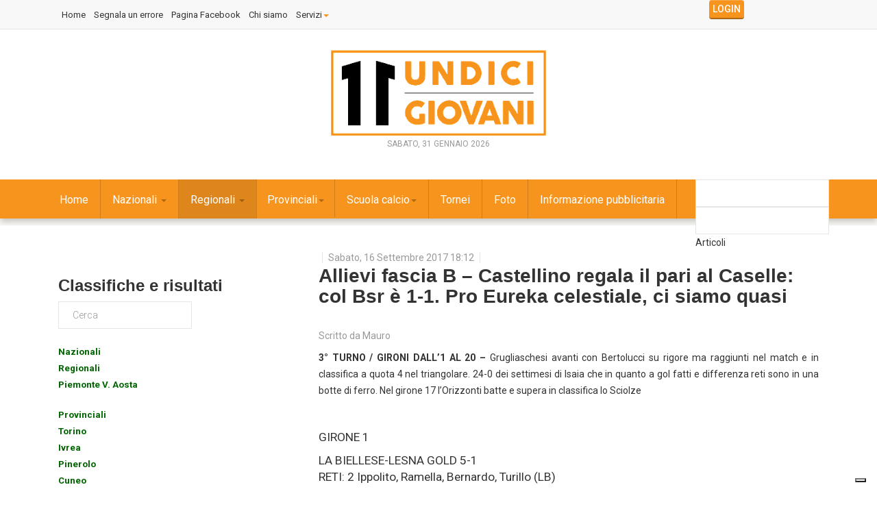

--- FILE ---
content_type: text/html; charset=utf-8
request_url: https://www.11giovani.it/index.php/regionali/allievi-fascia-b/allievi-fascia-b-castellino-regala-il-pari-al-caselle-col-bsr-e-1-1-pro-eureka-celestiale-ci-siamo-quasi
body_size: 17408
content:

<!DOCTYPE html>
<html prefix="og: http://ogp.me/ns#" lang="it-it" dir="ltr"
	  class='com_k2 view-item itemid-1971 j31 mm-hover'>

<head>
	<base href="https://www.11giovani.it/index.php/regionali/allievi-fascia-b/allievi-fascia-b-castellino-regala-il-pari-al-caselle-col-bsr-e-1-1-pro-eureka-celestiale-ci-siamo-quasi" />
	<meta http-equiv="content-type" content="text/html; charset=utf-8" />
	<meta name="keywords" content="allievi, allievi fB, allievi fascia B, giovanissimi, giovanissimi fB, giovanissimi fascia B, juniores, nazionali, regionali, provinciali" />
	<meta name="title" content="Allievi fascia B – Castellino regala il pari al Caselle: col Bsr è 1-1. Pro Eureka celestiale, ci siamo quasi" />
	<meta name="author" content="Mauro" />
	<meta property="og:url" content="https://www.11giovani.it/index.php/regionali/allievi-fascia-b/allievi-fascia-b-castellino-regala-il-pari-al-caselle-col-bsr-e-1-1-pro-eureka-celestiale-ci-siamo-quasi" />
	<meta property="og:title" content="Allievi fascia B – Castellino regala il pari al Caselle: col Bsr è 1-1. Pro Eureka celestiale, ci siamo quasi" />
	<meta property="og:type" content="article" />
	<meta property="og:description" content="3° TURNO / GIRONI DALL’1 AL 20 – Grugliaschesi avanti con Bertolucci su rigore ma raggiunti nel match e in classifica a quota 4 nel triangolare. 24-0..." />
	<meta name="description" content="3° TURNO / GIRONI DALL’1 AL 20 – Grugliaschesi avanti con Bertolucci su rigore ma raggiunti nel match e in classifica a quota 4 nel triangolare. 24-0..." />
	<meta name="generator" content="Joomla! - Open Source Content Management" />
	<title>Allievi fascia B – Castellino regala il pari al Caselle: col Bsr è 1-1. Pro Eureka celestiale, ci siamo quasi</title>
	<link href="/index.php/component/jcomments/feed/com_k2/8691" rel="alternate" type="application/rss+xml" title="Allievi fascia B – Castellino regala il pari al Caselle: col Bsr è 1-1. Pro Eureka celestiale, ci siamo quasi" />
	<link href="/templates/11giovani/favicon.ico" rel="shortcut icon" type="image/vnd.microsoft.icon" />
	<link href="/templates/11giovani/local/css/themes/orange/bootstrap.css" rel="stylesheet" type="text/css" />
	<link href="/index.php?option=com_ajax&plugin=arktypography&format=json" rel="stylesheet" type="text/css" />
	<link href="https://cdnjs.cloudflare.com/ajax/libs/magnific-popup.js/1.1.0/magnific-popup.min.css" rel="stylesheet" type="text/css" />
	<link href="https://cdnjs.cloudflare.com/ajax/libs/simple-line-icons/2.4.1/css/simple-line-icons.min.css" rel="stylesheet" type="text/css" />
	<link href="/templates/11giovani/css/k2.css" rel="stylesheet" type="text/css" />
	<link href="/components/com_jcomments/tpl/default/style.css?v=3002" rel="stylesheet" type="text/css" />
	<link href="/media/system/css/modal.css?b2cb19e8b6e2d20b0a48d8c45d12343d" rel="stylesheet" type="text/css" />
	<link href="/templates/system/css/system.css" rel="stylesheet" type="text/css" />
	<link href="/templates/11giovani/local/css/themes/orange/template.css" rel="stylesheet" type="text/css" />
	<link href="/templates/11giovani/local/css/themes/orange/megamenu.css" rel="stylesheet" type="text/css" />
	<link href="/templates/11giovani/local/css/themes/orange/off-canvas.css" rel="stylesheet" type="text/css" />
	<link href="/templates/11giovani/fonts/font-awesome/css/font-awesome.min.css" rel="stylesheet" type="text/css" />
	<link href="/templates/11giovani/fonts/icomoon/icomoon.css" rel="stylesheet" type="text/css" />
	<link href="https://fonts.googleapis.com/css?family=Roboto:400,300,500,700" rel="stylesheet" type="text/css" />
	<link href="/templates/11giovani/css/custom.css" rel="stylesheet" type="text/css" />
	<link href="https://www.11giovani.it/media/editors/arkeditor/css/squeezebox.css" rel="stylesheet" type="text/css" />
	<link href="/modules/mod_vertical_menu/cache/307/ee9c154a673ef031e205c4e3c4f8dbe0.css" rel="stylesheet" type="text/css" />
	<link href="https://www.11giovani.it/modules/mod_news_pro_gk5/interface/css/style.css" rel="stylesheet" type="text/css" />
	<link href="/modules/mod_vertical_menu/js/simplebar.css" rel="stylesheet" type="text/css" />
	<link href="/modules/mod_vertical_menu/cache/286/f69ad9fca39c0669711e053ca448fc43.css" rel="stylesheet" type="text/css" />
	<link href="/modules/mod_universal_ajaxlivesearch/cache/336/6b120c64acbcd8bbb56620fdcc88a797.css" rel="stylesheet" type="text/css" />
	<link href="/media/sourcecoast/css/sc_bootstrap.css" rel="stylesheet" type="text/css" />
	<link href="/media/sourcecoast/css/common.css" rel="stylesheet" type="text/css" />
	<link href="/templates/11giovani/html/mod_sclogin/themes/aboutsport.css" rel="stylesheet" type="text/css" />
	<link href="https://fonts.googleapis.com/css?family=Open+Sans:400,400i,600,600i,700,700i&subset=cyrillic,cyrillic-ext,latin-ext" rel="stylesheet" type="text/css" />
	<link href="/media/com_ingallery/slick/css/slick.css?v=1.99.5" rel="stylesheet" type="text/css" />
	<link href="/media/com_ingallery/css/frontend.css?v=1.99.5" rel="stylesheet" type="text/css" />
	<style type="text/css">

						/* K2 - Magnific Popup Overrides */
						.mfp-iframe-holder {padding:10px;}
						.mfp-iframe-holder .mfp-content {max-width:100%;width:100%;height:100%;}
						.mfp-iframe-scaler iframe {background:#fff;padding:10px;box-sizing:border-box;box-shadow:none;}
					
.noscript div#off-menu_307 dl.level1 dl{
	position: static;
}
.noscript div#off-menu_307 dl.level1 dd.parent{
	height: auto !important;
	display: block;
	visibility: visible;
}

.noscript div#off-menu_286 dl.level1 dl{
	position: static;
}
.noscript div#off-menu_286 dl.level1 dd.parent{
	height: auto !important;
	display: block;
	visibility: visible;
}

	</style>
	<script type="application/json" class="joomla-script-options new">{"csrf.token":"f83aa5b0ba93c312a89189f9a063c7f3","system.paths":{"root":"","base":""}}</script>
	<script src="/media/jui/js/jquery.min.js?b2cb19e8b6e2d20b0a48d8c45d12343d" type="text/javascript"></script>
	<script src="/media/jui/js/jquery-noconflict.js?b2cb19e8b6e2d20b0a48d8c45d12343d" type="text/javascript"></script>
	<script src="/media/jui/js/jquery-migrate.min.js?b2cb19e8b6e2d20b0a48d8c45d12343d" type="text/javascript"></script>
	<script src="https://cdnjs.cloudflare.com/ajax/libs/magnific-popup.js/1.1.0/jquery.magnific-popup.min.js" type="text/javascript"></script>
	<script src="/media/k2/assets/js/k2.frontend.js?v=2.8.0&amp;sitepath=/" type="text/javascript"></script>
	<script src="/media/system/js/mootools-core.js?b2cb19e8b6e2d20b0a48d8c45d12343d" type="text/javascript"></script>
	<script src="/media/system/js/core.js?b2cb19e8b6e2d20b0a48d8c45d12343d" type="text/javascript"></script>
	<script src="/components/com_jcomments/js/jcomments-v2.3.js?v=12" type="text/javascript"></script>
	<script src="/components/com_jcomments/libraries/joomlatune/ajax.js?v=4" type="text/javascript"></script>
	<script src="/media/system/js/mootools-more.js?b2cb19e8b6e2d20b0a48d8c45d12343d" type="text/javascript"></script>
	<script src="/media/system/js/modal.js?b2cb19e8b6e2d20b0a48d8c45d12343d" type="text/javascript"></script>
	<script src="/plugins/system/t3/base-bs3/bootstrap/js/bootstrap.js" type="text/javascript"></script>
	<script src="/plugins/system/t3/base-bs3/js/jquery.tap.min.js" type="text/javascript"></script>
	<script src="/plugins/system/t3/base-bs3/js/off-canvas.js" type="text/javascript"></script>
	<script src="/plugins/system/t3/base-bs3/js/script.js" type="text/javascript"></script>
	<script src="/plugins/system/t3/base-bs3/js/menu.js" type="text/javascript"></script>
	<script src="/templates/11giovani/js/script.js" type="text/javascript"></script>
	<script src="/plugins/system/t3/base-bs3/js/nav-collapse.js" type="text/javascript"></script>
	<script src="https://www.11giovani.it/media/editors/arkeditor/js/jquery.easing.min.js" type="text/javascript"></script>
	<script src="https://www.11giovani.it/media/editors/arkeditor/js/squeezebox.js" type="text/javascript"></script>
	<script src="https://cdnjs.cloudflare.com/ajax/libs/gsap/1.18.2/TweenMax.min.js" type="text/javascript"></script>
	<script src="/modules/mod_vertical_menu/js/perfect-scrollbar.js" type="text/javascript"></script>
	<script src="/modules/mod_vertical_menu/js/jquery.cookie.js" type="text/javascript"></script>
	<script src="/modules/mod_vertical_menu/js/mod_vertical_menu.js" type="text/javascript"></script>
	<script src="https://www.11giovani.it/modules/mod_news_pro_gk5/interface/scripts/engine.jquery.js" type="text/javascript"></script>
	<script src="/modules/mod_vertical_menu/js/simplebar.js" type="text/javascript"></script>
	<script src="https://www.11giovani.it/modules/mod_universal_ajaxlivesearch/engine/dojo.js" type="text/javascript"></script>
	<script src="https://ajax.googleapis.com/ajax/libs/dojo/1.6/dojo/dojo.xd.js" type="text/javascript"></script>
	<script src="/modules/mod_universal_ajaxlivesearch/cache/336/573e9426227a716eff8c0a73f2087a86.js" type="text/javascript"></script>
	<script src="/plugins/system/cleantalkantispam/js/ct-functions.js?1769839242" type="text/javascript"></script>
	<script type="text/javascript">

		jQuery(function($) {
			SqueezeBox.initialize({});
			initSqueezeBox();
			$(document).on('subform-row-add', initSqueezeBox);

			function initSqueezeBox(event, container)
			{
				SqueezeBox.assign($(container || document).find('a.modal').get(), {
					parse: 'rel'
				});
			}
		});

		window.jModalClose = function () {
			SqueezeBox.close();
		};

		// Add extra modal close functionality for tinyMCE-based editors
		document.onreadystatechange = function () {
			if (document.readyState == 'interactive' && typeof tinyMCE != 'undefined' && tinyMCE)
			{
				if (typeof window.jModalClose_no_tinyMCE === 'undefined')
				{
					window.jModalClose_no_tinyMCE = typeof(jModalClose) == 'function'  ?  jModalClose  :  false;

					jModalClose = function () {
						if (window.jModalClose_no_tinyMCE) window.jModalClose_no_tinyMCE.apply(this, arguments);
						tinyMCE.activeEditor.windowManager.close();
					};
				}

				if (typeof window.SqueezeBoxClose_no_tinyMCE === 'undefined')
				{
					if (typeof(SqueezeBox) == 'undefined')  SqueezeBox = {};
					window.SqueezeBoxClose_no_tinyMCE = typeof(SqueezeBox.close) == 'function'  ?  SqueezeBox.close  :  false;

					SqueezeBox.close = function () {
						if (window.SqueezeBoxClose_no_tinyMCE)  window.SqueezeBoxClose_no_tinyMCE.apply(this, arguments);
						tinyMCE.activeEditor.windowManager.close();
					};
				}
			}
		};
		(function()
				{
					if(typeof jQuery == 'undefined')
						return;
					
					jQuery(function($)
					{
						if($.fn.squeezeBox)
						{
							$( 'a.modal' ).squeezeBox({ parse: 'rel' });
				
							$( 'img.modal' ).each( function( i, el )
							{
								$(el).squeezeBox({
									handler: 'image',
									url: $( el ).attr( 'src' )
								});
							})
						}
						else if(typeof(SqueezeBox) !== 'undefined')
						{
							$( 'img.modal' ).each( function( i, el )
							{
								SqueezeBox.assign( el, 
								{
									handler: 'image',
									url: $( el ).attr( 'src' )
								});
							});
						}
						
						function jModalClose() 
						{
							if(typeof(SqueezeBox) == 'object')
								SqueezeBox.close();
							else
								ARK.squeezeBox.close();
						}
					
					});
				})();(function ($) {
    $(function () {
        var modName = "#Mod286";
        var menuId = "#off-menu_286";
        var modMenu = $(modName);
        var positionMenu=$(modName).position();
        var modOffset = $(modName).offset();
        var footerOffset = $("footer").offset();
        var modHeight = $(modName).height();
        var menuContainer=$(menuId+" .sm-levels").first();
         ps=new PerfectScrollbar($(menuId+" .sm-levels")[0]);
        $(menuId).on("openParentItem",function(){ 
        	ps.update(); 
        });
        var container=$(window);
        container.scroll(function () {
            var sTop = container.scrollTop();
            if (!modMenu.hasClass('menu-fixed')) {
                modOffset = $(modName).offset();
                footerOffset = $("footer").offset();
            }
            else
            {
               var positionMenu=menuContainer.position();
               var windowH = container.height();
               var maxH=windowH-positionMenu.top-40;//Barra di scorrimento 20x2
               menuContainer.css('max-height',maxH+'px');
              
            }
            if (sTop > modOffset.top - 40 && sTop < footerOffset.top - modHeight)
                modMenu.addClass("menu-fixed");
            else
            {
                modMenu.removeClass("menu-fixed");
                $(modName).css('max-height','');
            }
        });
    });
})(jQuery);if (typeof jfbcJQuery == "undefined") jfbcJQuery = jQuery;var ct_setcookie = 1;ctSetCookie("ct_checkjs", "2146071934", "0");
	</script>
	<script async='async' src='https://www.googletagservices.com/tag/js/gpt.js'></script>
<script>
  var googletag = googletag || {};
  googletag.cmd = googletag.cmd || [];
</script>

<script>
  googletag.cmd.push(function() {
   var mappingadunitname = googletag.sizeMapping().
         addSize([992, 0], [[970, 90], [728, 90], [300, 250],[300,600],[700,450], [1, 1]]). //desktop
     
         addSize([768, 0], [[300, 250], [728, 90], [1, 1]]). //tablet
     
         addSize([320, 0], [[320, 50], [320, 100],[220,90],[300, 100], [300, 250],[300, 600], [1, 1]]). //mobile
     
         addSize([0, 0], [[320, 50],[300,75], [1, 1]]). //other
     
         build();
    googletag.defineSlot('/102754317/11giovani/11G_ARTICLE_CONTENT', [970, 90], 'div-gpt-ad-1536071050514-0').defineSizeMapping(mappingadunitname).addService(googletag.pubads());
    googletag.pubads().enableSingleRequest();
    googletag.pubads().collapseEmptyDivs();
    googletag.enableServices();
  });
</script>
	<script>
document[(_el=document.addEventListener)?'addEventListener':'attachEvent'](_el?'DOMContentLoaded':'onreadystatechange',function(){
	if (!_el && document.readyState != 'complete') return;
	(window.jq183||jQuery)('.noscript').removeClass('noscript');
	window.sm307 = new VerticalSlideMenu({
		id: 307,
		visibility: ["1","1","1","1","0",["0","px"],["10000","px"]],
		parentHref: 0,
		theme: 'flat',
		result: 'Risultati di ricerca',
		noResult: 'Nessun risultato trovato',
		backItem: '',
		filterDelay: 500,
		filterMinChar: 3,
		navtype: 'slide',
		sidebar: 0,
		popup: 0,
		overlay: 0,
		sidebarUnder: 768,
		width: 300,
		menuIconCorner: 1,
		menuIconX: 0,
		menuIconY: 0,
		hidePopupUnder: 1750,
		siteBg: '#444444',
		effect: 1,
    dur: 400/1000,
		perspective: 0,
		inEase: 'Quad.easeOut'.split('.').reverse().join(''),
		inOrigin: '50% 50% 0',
		inX: 100,
		inUnitX: '%',
    logoUrl: '',
		inCSS: {
			y: 0,
			opacity: 100/100,
			rotationX: 0,
			rotationY: 0,
			rotationZ: 0,
			skewX: 0,
			skewY: 0,
			scaleX: 100/100,
			scaleY: 100/100
		},
		outEase: 'Quad.easeOut'.split('.').reverse().join(''),
		outOrigin: '50% 50% 0',
		outX: -100,
		outUnitX: '%',
		outCSS: {
			y: 0,
			opacity: 100/100,
			rotationX: 0,
			rotationY: 0,
			rotationZ: 0,
			skewX: 0,
			skewY: 0,
			scaleX: 100/100,
			scaleY: 100/100
		},
		anim: {
			perspective: 1000,
			inDur: 300/1000,
			inEase: 'Quad.easeOut'.split('.').reverse().join(''),
			inOrigin: '50% 50% 0',
			inX: -30,
			inUnitX: 'px',
			inCSS: {
				y: 0,
				opacity: 0/100,
				rotationX: 0,
				rotationY: 0,
				rotationZ: 0,
				skewX: 0,
				skewY: 0,
				scaleX: 100/100,
				scaleY: 100/100
			},
			outDur: 300/1000,
			outEase: 'Quad.easeOut'.split('.').reverse().join(''),
			outOrigin: '50% 50% 0',
			outX: 20,
			outUnitX: 'px',
			outCSS: {
				y: 0,
				opacity: 0/100,
				rotationX: 0,
				rotationY: 0,
				rotationZ: 0,
				skewX: 0,
				skewY: 0,
				scaleX: 100/100,
				scaleY: 100/100
			}
		},
		miAnim: 0,
		miDur: 500/1000,
		miShift: 40/1000,
		miEase: 'Quad.easeOut'.split('.').reverse().join(''),
		miX: 40,
		miUnitX: '%',
		miCSS: {
			transformPerspective: 600,
			transformOrigin: '50% 50% 0',
			y: 0,
			opacity: 0/100,
			rotationX: 0,
			rotationY: 0,
			rotationZ: 0,
			skewX: 0,
			skewY: 0,
			scaleX: 100/100,
			scaleY: 100/100
		},
		iconAnim: 0 && 0,
		bgX: 0,
		dropwidth: 250,
		dropspace: 0,
		dropFullHeight: 0,
		dropEvent: 'mouseenter',
		opened: 1,
		autoOpen: 0,
		autoOpenAnim: 1,
		hideBurger: 1
	});
});
</script>
	<script>
document[(_el=document.addEventListener)?'addEventListener':'attachEvent'](_el?'DOMContentLoaded':'onreadystatechange',function(){
	if (!_el && document.readyState != 'complete') return;
	var $ = window.jq183||jQuery, sm = sm307;
	$("#Mod307 .module-title").text("Informazioni");
});
</script>
	<script type="text/javascript">
var _iub = _iub || [];
_iub.csConfiguration = {"askConsentAtCookiePolicyUpdate":true,"emailMarketing":{"theme":"dark"},"enableTcf":true,"floatingPreferencesButtonDisplay":"bottom-right","googleAdditionalConsentMode":true,"perPurposeConsent":true,"siteId":1425707,"storage":{"useSiteId":true},"tcfPurposes":{"2":"consent_only","7":"consent_only","8":"consent_only","9":"consent_only","10":"consent_only","11":"consent_only"},"whitelabel":false,"cookiePolicyId":30547538,"lang":"it","banner":{"acceptButtonDisplay":true,"closeButtonRejects":true,"customizeButtonDisplay":true,"explicitWithdrawal":true,"listPurposes":true,"position":"float-top-center","showTitle":false}};
</script>
<script type="text/javascript" src="//cs.iubenda.com/sync/1425707.js"></script>
<script type="text/javascript" src="//cdn.iubenda.com/cs/tcf/stub-v2.js"></script>
<script type="text/javascript" src="//cdn.iubenda.com/cs/tcf/safe-tcf-v2.js"></script>
<script type="text/javascript" src="//cdn.iubenda.com/cs/iubenda_cs.js" charset="UTF-8" async></script>
	<script async src="https://www.googletagmanager.com/gtag/js?id=G-3SNLWZ35E8"></script>
<script>
  window.dataLayer = window.dataLayer || [];
  function gtag(){dataLayer.push(arguments);}
  gtag('js', new Date());

  gtag('config', 'G-3SNLWZ35E8');
</script>
	<script async='async' src='https://www.googletagservices.com/tag/js/gpt.js'></script>
<script>
  var googletag = googletag || {};
  googletag.cmd = googletag.cmd || [];
</script>

<script>
  googletag.cmd.push(function() {
    googletag.defineSlot('/102754317/11giovani/11g_article_leftbox_250x250', [[250, 250], [300, 250]], 'div-gpt-ad-1542236047990-0').addService(googletag.pubads());
    googletag.pubads().enableSingleRequest();
    googletag.enableServices();
  });
</script>
	<script>
document[(_el=document.addEventListener)?'addEventListener':'attachEvent'](_el?'DOMContentLoaded':'onreadystatechange',function(){
	if (!_el && document.readyState != 'complete') return;
	(window.jq183||jQuery)('.noscript').removeClass('noscript');
	window.sm286 = new VerticalSlideMenu({
		id: 286,
		visibility: ["1","1","1","1","0",["0","px"],["10000","px"]],
		parentHref: 0,
		theme: 'gac',
		result: 'Risultati di ricerca',
		noResult: 'Nessun risultato trovato',
		backItem: '',
		filterDelay: 500,
		filterMinChar: 3,
		navtype: 'accordion',
		sidebar: 0,
		popup: 0,
		overlay: 0,
		sidebarUnder: 768,
		width: 300,
		menuIconCorner: 1,
		menuIconX: 0,
		menuIconY: 0,
		hidePopupUnder: 1750,
		siteBg: '#444444',
		effect: 7,
    dur: 400/1000,
		perspective: 0,
		inEase: 'Quad.easeOut'.split('.').reverse().join(''),
		inOrigin: '50% 50% 0',
		inX: 100,
		inUnitX: '%',
    logoUrl: '',
		inCSS: {
			y: 0,
			opacity: 100/100,
			rotationX: 0,
			rotationY: 0,
			rotationZ: 0,
			skewX: 0,
			skewY: 0,
			scaleX: 100/100,
			scaleY: 100/100
		},
		outEase: 'Quad.easeOut'.split('.').reverse().join(''),
		outOrigin: '50% 50% 0',
		outX: -100,
		outUnitX: '%',
		outCSS: {
			y: 0,
			opacity: 100/100,
			rotationX: 0,
			rotationY: 0,
			rotationZ: 0,
			skewX: 0,
			skewY: 0,
			scaleX: 100/100,
			scaleY: 100/100
		},
		anim: {
			perspective: 1000,
			inDur: 300/1000,
			inEase: 'Quad.easeOut'.split('.').reverse().join(''),
			inOrigin: '50% 50% 0',
			inX: -30,
			inUnitX: 'px',
			inCSS: {
				y: 0,
				opacity: 0/100,
				rotationX: 0,
				rotationY: 0,
				rotationZ: 0,
				skewX: 0,
				skewY: 0,
				scaleX: 100/100,
				scaleY: 100/100
			},
			outDur: 300/1000,
			outEase: 'Quad.easeOut'.split('.').reverse().join(''),
			outOrigin: '50% 50% 0',
			outX: 20,
			outUnitX: 'px',
			outCSS: {
				y: 0,
				opacity: 0/100,
				rotationX: 0,
				rotationY: 0,
				rotationZ: 0,
				skewX: 0,
				skewY: 0,
				scaleX: 100/100,
				scaleY: 100/100
			}
		},
		miAnim: 0,
		miDur: 500/1000,
		miShift: 40/1000,
		miEase: 'Quad.easeOut'.split('.').reverse().join(''),
		miX: 40,
		miUnitX: '%',
		miCSS: {
			transformPerspective: 600,
			transformOrigin: '50% 50% 0',
			y: 0,
			opacity: 0/100,
			rotationX: 0,
			rotationY: 0,
			rotationZ: 0,
			skewX: 0,
			skewY: 0,
			scaleX: 100/100,
			scaleY: 100/100
		},
		iconAnim: 0 && 0,
		bgX: 0,
		dropwidth: 250,
		dropspace: 0,
		dropFullHeight: 0,
		dropEvent: 'mouseenter',
		opened: 1,
		autoOpen: 0,
		autoOpenAnim: 1,
		hideBurger: 0
	});
});
</script>
	<script>
document[(_el=document.addEventListener)?'addEventListener':'attachEvent'](_el?'DOMContentLoaded':'onreadystatechange',function(){
	if (!_el && document.readyState != 'complete') return;
	var $ = window.jq183||jQuery, sm = sm286;
	$(".openmenu").click(function(e) {
 e.stopPropagation();
 e.preventDefault();
 if(sm.popup) {
  sm.openPopup();
 } else {
  sm.openMenu();
 }
});
});
</script>
	<script type="text/javascript">
dojo.addOnLoad(function(){
    document.search = new AJAXSearchflat({
      id : '336',
      node : dojo.byId('offlajn-ajax-search336'),
      searchForm : dojo.byId('search-form336'),
      textBox : dojo.byId('search-area336'),
      suggestBox : dojo.byId('suggestion-area336'),
      searchButton : dojo.byId('ajax-search-button336'),
      closeButton : dojo.byId('search-area-close336'),
      searchCategories : dojo.byId('search-categories336'),
      productsPerPlugin : 3,
      dynamicResult : '0',
      searchRsWidth : 250,
      searchImageWidth : '260',
      minChars : 2,
      searchBoxCaption : 'Cerca...',
      noResultsTitle : 'Trovati(0)',
      noResults : 'Nessun risultato trovato per le parole specificate!',
      searchFormUrl : '/index.php',
      enableScroll : '1',
      showIntroText: '1',
      scount: '10',
      lang: '',
      stext: 'Nessun risultato trovato. Cosa vole dire?',
      moduleId : '336',
      resultAlign : '0',
      targetsearch: '0',
      linktarget: '0',
      keypressWait: '500',
      catChooser : 1,
      searchResult : 1,
      seemoreEnabled : 1,
      seemoreAfter : 30,
      keywordSuggestion : '0',
      seeMoreResults : 'Vedi più risultati...',
      resultsPerPage : '6',
      resultsPadding : '10',
      controllerPrev : '<<',
      controllerNext : '>>',
      fullWidth : '1',
      resultImageWidth : '260',
      resultImageHeight : '120',
      showCat : '1',
      voicesearch : '0'
    })
  });</script>
	<script async='async' src='https://www.googletagservices.com/tag/js/gpt.js'></script>
<script>
  var googletag = googletag || {};
  googletag.cmd = googletag.cmd || [];
</script>

<script>
  googletag.cmd.push(function() {
  	 var mappingadunitname = googletag.sizeMapping().
         addSize([992, 0], [[970, 90], [970,250],[728, 90], [300, 250], [1, 1]]). //desktop
     
         addSize([768, 0], [[300, 250], [728, 90], [1, 1]]). //tablet
     
         addSize([320, 0], [[320, 50], [320, 100],[220,90],[300, 100], [300, 250],[300,75], [1, 1]]). //mobile
     
         addSize([0, 0], [[320, 50], [1, 1]]). //other
     
         build();
    googletag.defineSlot('/102754317/11giovani/11G_ARTICLE_TOPBANNER_970x90', [970, 90], 'div-gpt-ad-1542285655216-0').defineSizeMapping(mappingadunitname).addService(googletag.pubads());
    googletag.pubads().enableSingleRequest();
    googletag.pubads().collapseEmptyDivs();
    googletag.enableServices();
  });
</script>
	<script async='async' src='https://www.googletagservices.com/tag/js/gpt.js'></script>
<script>
  var googletag = googletag || {};
  googletag.cmd = googletag.cmd || [];
</script>

<script>
  googletag.cmd.push(function() {
    googletag.defineSlot('/102754317/11giovani/11G_ARTICLE_MASCHETTE_RIGHT_240x90', [240, 90], 'div-gpt-ad-1536096899601-0').addService(googletag.pubads());
    googletag.pubads().enableSingleRequest();
    googletag.enableServices();
  });
</script>
	<script async src="https://securepubads.g.doubleclick.net/tag/js/gpt.js"></script>
<script>
  window.googletag = window.googletag || {cmd: []};
  googletag.cmd.push(function() {
    googletag.defineSlot('/102754317/11giovani/11G_HOME_MASCHETTE_LEFT_240x90', [240, 90], 'div-gpt-ad-1728640084813-0').addService(googletag.pubads());
    googletag.pubads().enableSingleRequest();
    googletag.enableServices();
  });
</script>
	<script async='async' src='https://www.googletagservices.com/tag/js/gpt.js'></script>
<script>
  var googletag = googletag || {};
  googletag.cmd = googletag.cmd || [];
</script>

<script>
  googletag.cmd.push(function() {
    googletag.defineSlot('/102754317/11giovani/11G_ARTICLE_MASCHETTE_RIGHT_240x90', [240, 90], 'div-gpt-ad-1536096899601-0-l').addService(googletag.pubads());
    googletag.pubads().enableSingleRequest();
    googletag.enableServices();
  });
</script>
	<script type="application/json" id="ingallery-cfg">{"ajax_url":"\/index.php\/component\/ingallery\/?task=gallery.view&amp;language=it-IT","lang":{"error_title":"Unfortunately, an error occurred","system_error":"Sytem error. Please view logs for more information or enable display errors in InGallery components settings."}}</script>

	
<!-- META FOR IOS & HANDHELD -->
	<meta name="viewport" content="width=device-width, initial-scale=1.0, maximum-scale=1.0, user-scalable=no"/>
	<style type="text/stylesheet">
		@-webkit-viewport   { width: device-width; }
		@-moz-viewport      { width: device-width; }
		@-ms-viewport       { width: device-width; }
		@-o-viewport        { width: device-width; }
		@viewport           { width: device-width; }
	</style>
	<script type="text/javascript">
		//<![CDATA[
		if (navigator.userAgent.match(/IEMobile\/10\.0/)) {
			var msViewportStyle = document.createElement("style");
			msViewportStyle.appendChild(
				document.createTextNode("@-ms-viewport{width:auto!important}")
			);
			document.getElementsByTagName("head")[0].appendChild(msViewportStyle);
		}
		//]]>
	</script>
    

<meta name="HandheldFriendly" content="true"/>
<meta name="apple-mobile-web-app-capable" content="YES"/>
<!-- //META FOR IOS & HANDHELD -->




<!-- Le HTML5 shim and media query for IE8 support -->
<!--[if lt IE 9]>
<script src="//html5shim.googlecode.com/svn/trunk/html5.js"></script>
<script type="text/javascript" src="/plugins/system/t3/base-bs3/js/respond.min.js"></script>
<![endif]-->

<!-- You can add Google Analytics here or use T3 Injection feature -->


<script async="async" src="//pagead2.googlesyndication.com/pagead/js/adsbygoogle.js"></script>
<style>
.itemSubTitle
{
    font-size: 18px;
    padding-left: 25px;
}
</style>
</head>

<body><div class="sm-pusher"><div class="sm-content"><div class="sm-content-inner">

<div class="t3-wrapper"> <!-- Need this wrapper for off-canvas menu. Remove if you don't use of-canvas -->

   
<!-- Topbar -->

	<div class="ts-topbar">
		<div class="container">
				<!-- SPOTLIGHT -->
	<div class="t3-spotlight t3-topbar  row">
					<div class=" col-lg-10 col-md-10  col-sm-6 hidden-sm   col-xs-12 hidden-xs ">
								<div class="t3-module module " id="Mod282"><div class="module-inner"><div class="module-ct"><ul class="nav nav-pills nav-stacked menu">
<li class="item-1939"><a href="/index.php/home" class="">Home</a></li><li class="item-1824"><a href="/index.php/segnala-un-errore" class="">Segnala un errore</a></li><li class="item-1485"><a href="https://www.facebook.com/11giovani/" class="" target="_blank" rel="noopener noreferrer">Pagina Facebook </a></li><li class="item-1952"><a href="/index.php/chi-siamo" class="">Chi siamo</a></li><li class="item-1953 deeper dropdown parent"><a href="/index.php/servizi" class=" dropdown-toggle" data-toggle="dropdown">Servizi<em class="caret"></em></a><ul class="dropdown-menu"><li class="item-1994"><a href="/index.php/servizi/ufficio-stampa" class="">Ufficio stampa</a></li><li class="item-1995"><a href="/index.php/servizi/sito-internet-per-le-societa-sportive" class="">Sito Internet per società</a></li><li class="item-1997"><a href="/index.php/servizi/servizi-fotografici-per-societa-sportive" class="">Servizi fotografici per società sportive</a></li><li class="item-1998"><a href="/index.php/servizi/servizi-fotografici-per-eventi" class="">Servizi fotografici per eventi</a></li><li class="item-1999"><a href="/index.php/servizi/pubblicazioni" class="">Pubblicazioni</a></li></ul></li></ul>
</div></div></div>
							</div>
					<div class=" col-lg-2 col-md-2  col-sm-12 hidden-sm   col-xs-6 hidden-xs ">
								<div class="t3-module module " id="Mod323"><div class="module-inner"><div class="module-ct"><div class="sourcecoast sclogin-modal-links sclogin"><a class="btn btn-primary" href="#login-modal" role="button" data-toggle="modal">Login</a></div><div id="login-modal" class="sourcecoast modal fade" tabindex="-1" role="dialog" aria-labelledby="login-modalLabel" aria-hidden="true" style="display:none"><div class="modal-header"><button type="button" class="close" data-dismiss="modal" aria-hidden="true">&times;</button><span class="modal-title">Accedi</span></div><div class="modal-body">
    <div class="sclogin sourcecoast" id="sclogin-323">
        
        <div class="row-fluid">
            
    <div class="sclogin-joomla-login vertical span12">
                <form action="/index.php/regionali/allievi-fascia-b" method="post" id="sclogin-form323">
            <fieldset class="input-block-level userdata">
                <div class="control-group" id="form-sclogin-username">
                    <div class="controls input-block-level">
                        <div class="input-append input-block-level">
                            <input name="username" tabindex="0"  class="sclogin-username input-block-level" alt="username" type="text"
                                   placeholder="Nome utente" required aria-required="true">
                            <a href="/index.php/fai-l-accesso-al-sito?view=remind" class="forgot btn width-auto hasTooltip" tabindex="-1" data-placement="right" title="Nome utente dimenticato?"><i class="icon-question-sign"></i></a>                        </div>
                    </div>
                </div>
                <div class="control-group" id="form-sclogin-password">
                    <div class="controls input-block-level">
                        <div class="input-append input-block-level">
                            <input name="password" tabindex="0" class="sclogin-passwd input-block-level" alt="password" type="password"
                                   placeholder="Password" required aria-required="true">
                            <a href="/index.php/fai-l-accesso-al-sito?view=reset" class="forgot btn width-auto hasTooltip" tabindex="-1" data-placement="right" title="Password dimenticata?"><i class="icon-question-sign"></i></a>                        </div>
                    </div>
                </div>
                <div class="control-group" id="form-sclogin-submitcreate">
                    <button type="submit" name="Submit" class="btn btn-primary ">Login</button>
                                            <a class="btn" href="/index.php/fai-l-accesso-al-sito?view=registration">Registrati</a>
                                    </div>
                                        <div class="control-group" id="form-sclogin-remember">
                            <label for="sclogin-remember">
                                <input id="sclogin-remember" type="checkbox" name="remember" class="inputbox"  alt="Remember Me" />
                                Ricordami                            </label>
                        </div>
                    

                <input type="hidden" name="option" value="com_users"/><input type="hidden" name="task" value="user.login"/><input type="hidden" name="return" value="[base64]"/><input type="hidden" name="mod_id" value="323"/><input type="hidden" name="f83aa5b0ba93c312a89189f9a063c7f3" value="1" />            </fieldset>
        </form>
    </div>
        </div>

                <div class="clearfix"></div>
    </div>

</div></div><script type="text/javascript">
                jfbcJQuery(document).ready(function() {
                    jfbcJQuery("#login-modal").appendTo("body");
                });jfbcJQuery("#login-modal").on("show", function() {
            jfbcJQuery("#login-modal").css({"margin-left": function() {return -(jfbcJQuery("#login-modal").width() / 2)}})
        });
        </script></div></div></div>
							</div>
			</div>
<!-- SPOTLIGHT -->
		</div>
	</div>
<!-- Topbar end -->

   
<!-- HEADER -->
<header id="t3-header" class="t3-header">
	<div class="container">
	<div class="row">

		<!-- Banner start -->
		<div class="col-md-4  col-xs-12 header-left clearfix">
	    	<div class="ts-subscribe">
		    		
		    	
		    	

							<div class="moduletable">
						<div class='google-dfp'><!-- /102754317/11giovani/11G_HOME_MASCHETTE_LEFT_240x90 -->
<div id='div-gpt-ad-1728640084813-0' style='min-width: 240px; min-height: 90px;'>
  <script>
    googletag.cmd.push(function() { googletag.display('div-gpt-ad-1728640084813-0'); });
  </script>
</div></div>		</div>
			<div class="moduletable">
						<div class='google-dfp'><!-- /102754317/11giovani/11G_ARTICLE_MASCHETTE_RIGHT_240x90 -->
<div id='div-gpt-ad-1536096899601-0-l' style='height:90px; width:240px;'>
<script>
googletag.cmd.push(function() { googletag.display('div-gpt-ad-1536096899601-0-l'); });
</script>
</div></div>		</div>
			
							</div>
		</div>
		<!-- Banner end -->

		<div class="col-md-4 col-xs-12">
			<!-- LOGO -->
			<div class="logo">
				<div class="logo-image">
					<a href="/" title="11giovani.it">
													<img class="logo-img" src="/templates/11giovani/images/logo.png" alt="11giovani.it" />
																		<span>11giovani.it</span>
					</a>
					<small class="site-slogan"></small>
				</div>
			</div>
			<div class="ts-date center">
					Sabato, 31 Gennaio 2026	    		</div>
			<!-- //LOGO -->
		</div>

		<!-- Banner start -->
		<div class="col-md-4 col-xs-12 header-right clearfix">
				
						<div class="moduletable">
						<div class='google-dfp'><!-- /102754317/11giovani/11G_ARTICLE_MASCHETTE_RIGHT_240x90 -->
<div id='div-gpt-ad-1536096899601-0' style='height:90px; width:240px;'>
<script>
googletag.cmd.push(function() { googletag.display('div-gpt-ad-1536096899601-0'); });
</script>
</div></div>		</div>
			
					</div>
		<!-- Banner end -->

	</div>
			
</div>
</header>
<div class="clr"></div>
<!-- //HEADER -->

   
	 
<!-- Banner Top -->
	<!-- SPOTLIGHT -->
	<div class="t3-spotlight t3-bannertop  row">
					<div class=" col-lg-12 col-md-12 col-sm-12 col-xs-12">
								<div class="t3-module module " id="Mod327"><div class="module-inner"><div class="module-ct"><div class='google-dfp'><!-- /102754317/11giovani/11G_ARTICLE_TOPBANNER_970x90 -->
<div id='div-gpt-ad-1542285655216-0' class='center-block'>
<script>
googletag.cmd.push(function() { googletag.display('div-gpt-ad-1542285655216-0'); });
</script>
</div></div></div></div></div>
							</div>
			</div>
<!-- SPOTLIGHT -->
<!-- Banner Top End -->
	 
   
<!-- MAIN NAVIGATION -->
<nav id="t3-mainnav" class="wrap navbar navbar-default t3-mainnav">
	
		<div class="container">

		<!-- Brand and toggle get grouped for better mobile display -->
		<div class="navbar-header">

			<div class="hidden-lg hidden-md">
		
											<button type="button" class="navbar-toggle" data-toggle="collapse" data-target=".t3-navbar-collapse">
					<i class="fa fa-bars"></i>
				</button>
			
							
<button class="off-canvas-toggle  hidden-xs" type="button" data-pos="left" data-nav="#t3-off-canvas" data-effect="off-canvas-effect-4">
  <i class="fa fa-bars"></i>
</button>

<!-- OFF-CANVAS SIDEBAR -->
<div id="t3-off-canvas" class="t3-off-canvas  hidden-xs">

  <div class="t3-off-canvas-header">
    <h2 class="t3-off-canvas-header-title">Menubar</h2>
    <button type="button" class="close" data-dismiss="modal" aria-hidden="true">&times;</button>
  </div>

  <div class="t3-off-canvas-body">
    
  </div>

</div>
<!-- //OFF-CANVAS SIDEBAR -->

						</div>


			    <!-- HEAD SEARCH -->
	    <div class="head-search">     
	      
<div id="offlajn-ajax-search336" class="">
  <div class="offlajn-ajax-search-container">
    <form id="search-form336" action="/index.php/component/search/" method="get" onSubmit="return false;">
    <div class="offlajn-ajax-search-inner">
    <div class="category-chooser"><div class="arrow"></div></div>            <input type="text" name="searchword" id="search-area336" value="" autocomplete="off" />
        <input type="text" tabindex="-1" name="searchwordsugg" id="suggestion-area336" value="" autocomplete="off" />
        <input type="hidden" name="option" value="com_search" />
              <div id="search-area-close336"></div>
      <div id="ajax-search-button336"><div class="magnifier"></div></div>
      <div class="ajax-clear"></div>
    </div>
  </form>
  <div class="ajax-clear"></div>
  </div>
        <div id="search-categories336">
      <div class="search-categories-inner">
        <div id="search-category-10040" class="selected last">Articoli</div>      </div>
    </div>
    </div>
<div class="ajax-clear"></div>
<svg style="position:absolute" height="0" width="0"><filter id="searchblur"><feGaussianBlur in="SourceGraphic" stdDeviation="3"/></filter></svg>

	    </div>
	    <!-- //HEAD SEARCH -->
	    
		</div>

					<div class="t3-navbar-collapse navbar-collapse collapse"></div>
		
		<div class="hidden-sm hidden-xs">
			<div class="t3-navbar navbar-collapse collapse">
				<div  class="t3-megamenu"  data-responsive="true">
<ul itemscope itemtype="http://www.schema.org/SiteNavigationElement" class="nav navbar-nav level0">
<li itemprop='name'  data-id="101" data-level="1">
<a itemprop='url' class=""  href="/index.php"   data-target="#">Home </a>

</li>
<li itemprop='name' class="dropdown mega" data-id="1949" data-level="1">
<a itemprop='url' class=" dropdown-toggle"  href="/index.php/nazionali"   data-target="#" data-toggle="dropdown">Nazionali <em class="caret"></em></a>

<div class="nav-child dropdown-menu mega-dropdown-menu"  ><div class="mega-dropdown-inner">
<div class="row">
<div class="col-xs-12 mega-col-nav" data-width="12"><div class="mega-inner">
<ul itemscope itemtype="http://www.schema.org/SiteNavigationElement" class="mega-nav level1">
<li itemprop='name'  data-id="1967" data-level="2">
<a itemprop='url' class=""  href="/index.php/nazionali/primavera"   data-target="#">Primavera </a>

</li>
<li itemprop='name'  data-id="1968" data-level="2">
<a itemprop='url' class=""  href="/index.php/nazionali/berretti"   data-target="#">Berretti </a>

</li>
<li itemprop='name'  data-id="1966" data-level="2">
<a itemprop='url' class=""  href="/index.php/nazionali/juniores-nazionale"   data-target="#">Under 19 </a>

</li>
<li itemprop='name'  data-id="1988" data-level="2">
<a itemprop='url' class=""  href="/index.php/nazionali/under-17-serie-a"   data-target="#">Under 17 serie A B </a>

</li>
<li itemprop='name'  data-id="1989" data-level="2">
<a itemprop='url' class=""  href="/index.php/nazionali/under-17-lega-pro"   data-target="#">Under 17 Lega Pro </a>

</li>
<li itemprop='name'  data-id="1990" data-level="2">
<a itemprop='url' class=""  href="/index.php/nazionali/under-16-serie-a-e-b"   data-target="#">Under 16 Serie A e B </a>

</li>
<li itemprop='name'  data-id="2013" data-level="2">
<a itemprop='url' class=""  href="/index.php/nazionali/nazionali-under-16-lega-pro"   data-target="#">Under 16 Lega Pro </a>

</li>
<li itemprop='name'  data-id="1991" data-level="2">
<a itemprop='url' class=""  href="/index.php/nazionali/under-15-serie-a-e-b"   data-target="#">Under 15 serie A e B </a>

</li>
<li itemprop='name'  data-id="1992" data-level="2">
<a itemprop='url' class=""  href="/index.php/nazionali/under-15-lega-pro"   data-target="#">Under 15 Lega Pro </a>

</li>
<li itemprop='name'  data-id="2116" data-level="2">
<a itemprop='url' class=""  href="/index.php/nazionali/under-18"   data-target="#">Under 18 </a>

</li>
</ul>
</div></div>
</div>
</div></div>
</li>
<li itemprop='name' class="active dropdown mega" data-id="1950" data-level="1">
<a itemprop='url' class=" dropdown-toggle"  href="/index.php/regionali"   data-target="#" data-toggle="dropdown">Regionali <em class="caret"></em></a>

<div class="nav-child dropdown-menu mega-dropdown-menu"  ><div class="mega-dropdown-inner">
<div class="row">
<div class="col-xs-12 mega-col-nav" data-width="12"><div class="mega-inner">
<ul itemscope itemtype="http://www.schema.org/SiteNavigationElement" class="mega-nav level1">
<li itemprop='name'  data-id="1969" data-level="2">
<a itemprop='url' class=""  href="/index.php/regionali/juniores-regionali"   data-target="#">Juniores </a>

</li>
<li itemprop='name'  data-id="1970" data-level="2">
<a itemprop='url' class=""  href="/index.php/regionali/allievi-regionali"   data-target="#">Allievi </a>

</li>
<li itemprop='name' class="current active" data-id="1971" data-level="2">
<a itemprop='url' class=""  href="/index.php/regionali/allievi-fascia-b"   data-target="#">Allievi fascia B </a>

</li>
<li itemprop='name'  data-id="1972" data-level="2">
<a itemprop='url' class=""  href="/index.php/regionali/giovanissimi-regionale"   data-target="#">Giovanissimi </a>

</li>
<li itemprop='name'  data-id="1973" data-level="2">
<a itemprop='url' class=""  href="/index.php/regionali/giovanissimi-fascia-b-regionali"   data-target="#">Giovanissimi fascia B </a>

</li>
</ul>
</div></div>
</div>
</div></div>
</li>
<li itemprop='name' class="dropdown mega" data-id="1951" data-level="1">
<span class=" dropdown-toggle separator"   data-target="#" data-toggle="dropdown"> Provinciali<em class="caret"></em></span>

<div class="nav-child dropdown-menu mega-dropdown-menu"  style="width: 400px"  data-width="400"><div class="mega-dropdown-inner">
<div class="row">
<div class="col-xs-6 mega-col-nav" data-width="6"><div class="mega-inner">
<ul itemscope itemtype="http://www.schema.org/SiteNavigationElement" class="mega-nav level1">
<li itemprop='name' class="mega mega-group" data-id="1959" data-level="2" data-group="1">
<a itemprop='url' class=" dropdown-header mega-group-title"  href="/index.php/provinciali/piemonte"   data-target="#">Piemonte </a>

<div class="nav-child mega-group-ct"  ><div class="mega-dropdown-inner">
<div class="row">
<div class="col-xs-12 mega-col-nav" data-width="12"><div class="mega-inner">
<ul itemscope itemtype="http://www.schema.org/SiteNavigationElement" class="mega-nav level2">
<li itemprop='name'  data-id="1977" data-level="3">
<a itemprop='url' class=""  href="/index.php/provinciali/piemonte/alessandria"   data-target="#">Alessandria </a>

</li>
<li itemprop='name'  data-id="1986" data-level="3">
<a itemprop='url' class=""  href="/index.php/provinciali/piemonte/aosta"   data-target="#">Aosta </a>

</li>
<li itemprop='name'  data-id="1981" data-level="3">
<a itemprop='url' class=""  href="/index.php/provinciali/piemonte/asti"   data-target="#">Asti </a>

</li>
<li itemprop='name'  data-id="1978" data-level="3">
<a itemprop='url' class=""  href="/index.php/provinciali/piemonte/biella"   data-target="#">Biella </a>

</li>
<li itemprop='name'  data-id="1985" data-level="3">
<a itemprop='url' class=""  href="/index.php/provinciali/piemonte/cuneo"   data-target="#">Cuneo </a>

</li>
<li itemprop='name'  data-id="1979" data-level="3">
<a itemprop='url' class=""  href="/index.php/provinciali/piemonte/ivrea"   data-target="#">Ivrea </a>

</li>
<li itemprop='name'  data-id="1984" data-level="3">
<a itemprop='url' class=""  href="/index.php/provinciali/piemonte/novara"   data-target="#">Novara </a>

</li>
<li itemprop='name'  data-id="1980" data-level="3">
<a itemprop='url' class=""  href="/index.php/provinciali/piemonte/pinerolo"   data-target="#">Pinerolo </a>

</li>
<li itemprop='name'  data-id="1983" data-level="3">
<a itemprop='url' class=""  href="/index.php/provinciali/piemonte/vco"   data-target="#">VCO </a>

</li>
<li itemprop='name'  data-id="1982" data-level="3">
<a itemprop='url' class=""  href="/index.php/provinciali/piemonte/vercelli"   data-target="#">Vercelli </a>

</li>
</ul>
</div></div>
</div>
</div></div>
</li>
</ul>
</div></div>
<div class="col-xs-6 mega-col-nav" data-width="6"><div class="mega-inner">
<ul itemscope itemtype="http://www.schema.org/SiteNavigationElement" class="mega-nav level1">
<li itemprop='name' class="mega mega-group" data-id="1960" data-level="2" data-group="1">
<a itemprop='url' class=" dropdown-header mega-group-title"  href="/index.php/provinciali/torino"   data-target="#">Torino </a>

<div class="nav-child mega-group-ct"  ><div class="mega-dropdown-inner">
<div class="row">
<div class="col-xs-12 mega-col-nav" data-width="12"><div class="mega-inner">
<ul itemscope itemtype="http://www.schema.org/SiteNavigationElement" class="mega-nav level2">
<li itemprop='name'  data-id="1961" data-level="3">
<a itemprop='url' class=""  href="/index.php/provinciali/torino/giovanissimi-fascia-b"   data-target="#">Giovanissimi fascia B </a>

</li>
<li itemprop='name'  data-id="1962" data-level="3">
<a itemprop='url' class=""  href="/index.php/provinciali/torino/giovanissimi"   data-target="#">Giovanissimi </a>

</li>
<li itemprop='name'  data-id="1963" data-level="3">
<a itemprop='url' class=""  href="/index.php/provinciali/torino/allievi"   data-target="#">Allievi </a>

</li>
<li itemprop='name'  data-id="1964" data-level="3">
<a itemprop='url' class=""  href="/index.php/provinciali/torino/allievi-fascia-b"   data-target="#">Allievi fascia B </a>

</li>
<li itemprop='name'  data-id="1965" data-level="3">
<a itemprop='url' class=""  href="/index.php/provinciali/torino/juniores"   data-target="#">Juniores </a>

</li>
</ul>
</div></div>
</div>
</div></div>
</li>
</ul>
</div></div>
</div>
</div></div>
</li>
<li itemprop='name' class="dropdown mega" data-id="2000" data-level="1">
<a itemprop='url' class=" dropdown-toggle"  href="https://giocaacalcio.it"   data-target="#" data-toggle="dropdown">Scuola calcio<em class="caret"></em></a>

<div class="nav-child dropdown-menu mega-dropdown-menu"  ><div class="mega-dropdown-inner">
<div class="row">
<div class="col-xs-12 mega-col-nav" data-width="12"><div class="mega-inner">
<ul itemscope itemtype="http://www.schema.org/SiteNavigationElement" class="mega-nav level1">
<li itemprop='name'  data-id="2182" data-level="2">
<a itemprop='url' class=""  href="/index.php/scuola-calcio/individual-social-school"   data-target="#"><img class="" src="/images/Sponsor/ISS/logo_new.png" alt="Individual social school" /> </a>

</li>
</ul>
</div></div>
</div>
</div></div>
</li>
<li itemprop='name'  data-id="1942" data-level="1">
<a itemprop='url' class="tornei"  href="/index.php/tornei"   data-target="#">Tornei </a>

</li>
<li itemprop='name'  data-id="1943" data-level="1">
<a itemprop='url' class=""  href="/index.php/foto"   data-target="#">Foto </a>

</li>
<li itemprop='name'  data-id="2197" data-level="1">
<a itemprop='url' class=""  href="/index.php/informazione-pubblicitaria"   data-target="#">Informazione pubblicitaria </a>

</li>
</ul>
</div>

			</div>
		</div>

		</div>
</nav>


<!-- //MAIN NAVIGATION -->


   


   
	<!-- NAV HELPER -->
	<nav class="wrap t3-navhelper ">
		<div class="container">
			<div id="offlajn-ajax-tile-results"></div>
<div class="ajax-clear"></div>

		</div>
	</nav>
	<!-- //NAV HELPER -->


   
<div id="t3-mainbody" class="container t3-mainbody one-sidebar-left">
	<div class="row">

		<!-- MAIN CONTENT -->
		<div id="t3-content" class="t3-content col-xs-12 col-sm-12 col-md-8 col-md-push-4">

			<!-- Content Top-->
						<!-- //Content top end-->


			<!-- Content mid -->
						<!-- Content mid end -->


			<!-- Content Bottom-->
						<!-- //Content top end-->


			<!-- //CONTENT MAST TOP -->
						<div id="system-message-container">
	</div>

						<!-- Start K2 Item Layout -->
<span id="startOfPageId8691"></span>

<div id="k2Container" class="itemView">

	<!-- Plugins: BeforeDisplay -->
	
	<!-- K2 Plugins: K2BeforeDisplay -->
	
	<div class="itemHeader">

		<!-- Date created -->
	<span class="itemDateCreated">
		Sabato, 16 Settembre 2017 18:12	</span>
	
		<!-- Item title -->
	<h2 class="itemTitle">
		
		Allievi fascia B – Castellino regala il pari al Caselle: col Bsr è 1-1. Pro Eureka celestiale, ci siamo quasi
			</h2>
      <h3 class="itemSubTitle">      </h3>
	
		<!-- Item Author -->
	<span class="itemAuthor">
		Scritto da				<a rel="author" href="/index.php/regionali/allievi-fascia-b/author/796-mauro">Mauro</a>
			</span>
	
	</div>

	<!-- Plugins: AfterDisplayTitle -->
	
	<!-- K2 Plugins: K2AfterDisplayTitle -->
	
	
	
	<div class="itemBody">

		<!-- Plugins: BeforeDisplayContent -->
		
		<!-- K2 Plugins: K2BeforeDisplayContent -->
		
		
		
				<!-- Item introtext -->
		<div class="itemIntroText">
			<p><strong>3° TURNO / GIRONI DALL’1 AL 20 – </strong>Grugliaschesi avanti con Bertolucci su rigore ma raggiunti nel match e in classifica a quota 4 nel triangolare. 24-0 dei settimesi di Isaia che in quanto a gol fatti e differenza reti sono in una botte di ferro. Nel girone 17 l’Orizzonti batte e supera in classifica lo Sciolze</p>
		</div>
		
				<!-- Item fulltext -->
		<div class="itemFullText">
			
<p> </p>
<p>GIRONE 1</p>
<p>LA BIELLESE-LESNA GOLD 5-1<br />RETI: 2 Ippolito, Ramella, Bernardo, Turillo (LB)<br /><br /> VARALLO E POMBIA-UNION BUSSOLENOBRUZOLO 5-1</p>
<p>Classifica dopo 3° turno: <span>La Biellese 9, </span>Lesna Gold 6, Varallo e Pombia 3, Union Bussoleno 0</p>
<p>GIRONE 2<br /> <br /> BOLLENGO ALBIANO-SPARTA NOVARA 0-0<br /><br /> CIRIE-POLISPORTIVA VALMALONE 1-1<br />RETI: Ballatore (V)</p>
<p>Classifica dopo 3° turno: Sparta Novara 7, Bollengo Albiano 7, Valmalone 1, Ciriè 1</p>
<p>GIRONE 3<br /> <br /> ACCADEMIA BORGOMANERO-ROSTA 8-0<br />RETI: Ghiotti, 4 T. Medina, Simonotti, Fiandaca, Barbaglia<br /> <br /> CAMERI-VIRTUS MERCADANTE 2-4<br /> RETI: 2 Ghaleb, Moriello, Demaria (VM)</p>
<p>Classifica dopo 3° turno: Acc.Borgomanero 9, Mercadante 6, Rosta 3, Cameri 0</p>
<p>GIRONE 4<br /> <br /> ALICESE-LIBERTAS RAPID 2-1<br />RETI: Benoiton, Gallico (A)<br /> <br /> GOZZANO-ACADEMY NOVARA 2-2<br /> RETI: Harka, Pirovano (G); Masera, Eke (A)</p>
<p>Classifica dopo 3° turno: Gozzano 7, Alicese 6, Academy Novara 4, Libertas Rapid 0</p>
<p>GIRONE 5<br /> <br /> CRESCENTINESE-TRONZANO 3-0<br /> SAINT VINCENT CHATILLON-BORGARO 0-9</p>
<p>Classifica dopo 3° turno: Borgaro 9, Crescentinese 6, Saint Vincent 3, Tronzano 0</p>
<p>GIRONE 6<br /> <br /> FULGOR RONCO VALDENGO-BORGOVERCELLI 6-1<br /> RETI: 3 Monteleone, 2Lo Fiego, Campagna (F)<br /> <br /> GAGLIANICO-VALDRUENTO 2-0</p>
<p>Classifica dopo 3° turno: FR Valdengo 9, Borgovercelli 6, <span>Gaglianico 3, </span>Valdruento 0</p>
<p>GIRONE 7<br /> <br /> FP CITTA DI COSSATO-VIRTUS BAGNELLA 0-5<br /> <br /> IVREA BANCHETTE-CITTA DI BAVENO 1-11<br /> RETI: 3 Barbieri, 2 Lampo, 2 M. Labella, 2 Cagia, A. Labella, Merio, Pregnata</p>
<p>Classifica dopo 3° turno: Citta di Baveno 9, <span>Virtus Bagnella 6, </span>Ivrea Banchette 3, Fp Città di Cossato 0</p>
<p>GIRONE 8<br /> <br /> ARONA-BULE BELLINZAGO 0-4<br /> RETI: 2 Bellani, Cavaleri, Pecetti<br /> <br /> SANTA RITA-SUNO 0-10<br /> RETI: 4 Sardo, Agnesina, Chifari, Ferrario, Borsani, Lopardo, Ogliari<div class='ads-incontent-block'><div class='google-dfp'><!-- /102754317/11giovani/11G_ARTICLE_CONTENT -->
<div id='div-gpt-ad-1536071050514-0'  class='center-block center'>
<script>
googletag.cmd.push(function() { googletag.display('div-gpt-ad-1536071050514-0'); });
</script>
</div></div></div></p>
<p>Classifica dopo 3° turno: Suno 9, Bule Bellinzago 6, Santa Rita 1, Arona 1</p>
<p>GIRONE 9<br /> <br /> MONTANARO-AYGREVILLE 3-4<br /> RETI: 2 Zorzi, Maggiora (M)<br /> <br /> PRO SETTIMO EUREKA-GATTICO 24-0<br /> RETI: 2 Tosoni, Guglielmo, Moglia, 4 Celesti, 5 Viziale, 3 Regaldo, 4 Brollo, Carnazza, Zotti, 2 Leo</p>
<p>Classifica dopo 3° turno: ProEureka 9, Aygreville 6, Montanaro 3, Gattico 0</p>
<p>GIRONE 10<br /> <br /> GRAND PARADIS-RIVER MOSSO 2-7<br /> VDA CHARVENSOD-OLEGGIO 7-0</p>
<p>Classifica dopo 3° turno: Vda Charvensod 9, Oleggio 6, River Mosso 3, Grand Paradis 0</p>
<p>GIRONE 11<br /> <br /> CASELLE-BSR GRUGLIASCO 1-1<br /> RETI: Castellino (C); Bertolucci rig. (B)</p>
<p>Classifica dopo 3° turno: Caselle 4, Bsr Grugliasco 4, Accademia Verbania 0</p>
<p>GIRONE 12<br /> <br /> SANMAURO-PRO COLLEGNO 6-0<br /> <br /> ACCADEMIA CRISTINESE-QUINCINETTO TAVAGNASCO 0-8<br /> RETI: 2 Pantani, 2 Lefhal, Caprio, Giglio Tos, Parenti, Nicotera<br /> <br /> Classifica dopo 3° turno: Quincitava 9, SanMauro 6, Pro Collegno 3,  Acc.Cristinese 0</p>
<p>GIRONE 13<br /> <br /> CENTROCAMPO-VOLPIANO 0-3<br /> SAN GIORGIO TORINO-PIANEZZA 9-2</p>
<p>Classifica dopo 3° turno: San Giorgio 9, Volpiano 6, Pianezza 3, Centrocampo 0</p>
<p>GIRONE 14<br /> <br /> ARDOR SAN FRANCESCO-ACCADEMIA INTERTORINO 8-0<br />RETI: Guglielmetto, 2 Gingardi, Pendola, Massa, Rechichi, Viti, Bennati<br /><br /> LESA VERGANTE-SAN GIACOMO 1-8</p>
<p>Classifica dopo 3° turno: Ardor San Francesco 9, San Giacomo 6, Lesa Vergante 3, Acc.Inter 0</p>
<p>GIRONE 15<br /> <br /> ROMAGNANO-FENUSMA 1-2<br />RETI: Distasi, Fichera (F)<br /> <br /> VOLUNTAS SUNA-CANADA 1-3<br /> RETI: Savoldi (VS); 2 Bonetto, Re (C)</p>
<p>Classifica dopo 3° turno: Fenusma 7, <span>Canadà 4, </span>Romagnano 2, Voluntas Suna 2</p>
<p>GIRONE 16<br /> <br /> AGLIE’ VALLE SACRA-SETTIMO 2-5<br />RETI: 3 Maimone, Piotto, Martone (S)</p>
<p>Classifica dopo 3° turno: Borgosesia 4, Settimo 4, Agliè Valle Sacra 0</p>
<p>GIRONE 17<br /> <br /> LA CHIVASSO-FOMARCO 2-1<br /> SCIOLZE-ORIZZONTI UNITED 1-3</p>
<p>Classifica dopo 3° turno: Orizzonti United 7, Sciolze 6, La Chivasso 4, Fomarco 0</p>
<p>GIRONE 18<br /> <br /> IVREA 1905-RIVAROLESE 9-0<br /> VENARIA-VALLE ELVO OCHIEPPESE 19-0</p>
<p>Classifica dopo 3° turno: Venaria 9, <span>Ivrea 1905 6, </span>Rivarolese 3, Valle Elvo 0</p>
<p>GIRONE 19<br /> <br /> CITTA DI COSSATO-VALLORCO 11-0<br />RETI: 4 Rinaldi, 2 Morgillo, Brando, Spica, Girardi, Ferraro, autorete<br /><br /> GASSINOSANRAFFAELE-BRIGA 6-0</p>
<p>Classifica dopo 3° turno: Gassino 7, Città di Cossato 7, Briga 3, Vallorco 0</p>
<p>GIRONE 20<br /> <br /> JUVENTUS DOMO-STRAMBINESE 2-0<br />RETI: Bonazzi, Moschini<br /><br /> ROMENTINESE E CERANO-BARRACUDA 0-4</p>
<p>Classifica dopo 3° turno: Juve Domo 9, <span>Barracuda 6, </span>Romentinese e Cerano 3, Strambinese 0</p>		</div>
		
		
		<div class="clr"></div>

		
		
		<!-- Plugins: AfterDisplayContent -->
		
		<!-- K2 Plugins: K2AfterDisplayContent -->
		<div class='k2-plg-related-content'> <script async='async' src='https://www.googletagservices.com/tag/js/gpt.js'></script>
<script>
  var googletag = googletag || {};
  googletag.cmd = googletag.cmd || [];
</script>

<script>
  googletag.cmd.push(function() {
    googletag.defineSlot('/102754317/11giovani/11G_ARTICLE_FOOTER', [[700, 450], [300, 250]], 'div-gpt-ad-1542404305589-0').addService(googletag.pubads());
    googletag.pubads().enableSingleRequest();
    googletag.pubads().collapseEmptyDivs();
    googletag.enableServices();
  });
</script>
<!-- /102754317/11giovani/11G_ARTICLE_FOOTER -->
<div id='div-gpt-ad-1542404305589-0'>
<script>
googletag.cmd.push(function() { googletag.display('div-gpt-ad-1542404305589-0'); });
</script>
</div>

<script async src="//pagead2.googlesyndication.com/pagead/js/adsbygoogle.js"></script>
<ins class="adsbygoogle"
     style="display:block"

     data-ad-format="autorelaxed"

   
     data-ad-client="ca-pub-1722773921840188"
     data-ad-slot="7518446539"></ins>
<script>
     (adsbygoogle = window.adsbygoogle || []).push({});
</script></div>
		<div class="clr"></div>

	</div>

	
		<div class="itemLinks">

				<!-- Item category -->
		<div class="itemCategory">
			<span>Pubblicato in</span>
			<a href="/index.php/regionali/allievi-fascia-b">Allievi fascia B</a>
		</div>
		
		
		
		<div class="clr"></div>
	</div>
	
	
	
	
	
	<div class="clr"></div>

	
	
		<!-- Item navigation -->
	<div class="itemNavigation">
		<span class="itemNavigationTitle">Altro in questa categoria:</span>

				<a class="itemPrevious" href="/index.php/regionali/allievi-fascia-b/allievi-fascia-b-il-programma-del-terzo-turno-pinerolo-cenisia-promette-scintille-si-chiude-con-kl-pertusa-alpignano-alle-18">&laquo; Allievi fascia B – Il programma del terzo turno: Pinerolo-Cenisia promette scintille, si chiude con Kl Pertusa-Alpignano alle 18</a>
		
				<a class="itemNext" href="/index.php/regionali/allievi-fascia-b/allievi-fascia-b-primo-round-al-pinerolo-3-2-contro-il-cenisia-matellica-lancia-il-vianney-baci-ko-in-casa">Allievi fascia B – Primo round al Pinerolo, 3-2 contro il Cenisia! Matellica lancia il Vianney, Baci ko in casa &raquo;</a>
			</div>
	
	<!-- Plugins: AfterDisplay -->
	
	<!-- K2 Plugins: K2AfterDisplay -->
	
		<!-- K2 Plugins: K2CommentsBlock -->
	<script type="text/javascript">
<!--
var jcomments=new JComments(8691, 'com_k2','/index.php/component/jcomments/');
jcomments.setList('comments-list');
//-->
</script>
<div id="jc">
<div id="comments"></div>
<a id="addcomments" href="#addcomments"></a>
<p class="message">Registrati o fai l'accesso e commenta</p>
<div id="comments-footer" align="center"><a href="http://www.joomlatune.com" title="JComments" target="_blank">JComments</a></div>
</div>	
	
		<div class="itemBackToTop">
		<a class="k2Anchor" href="/index.php/regionali/allievi-fascia-b/allievi-fascia-b-castellino-regala-il-pari-al-caselle-col-bsr-e-1-1-pro-eureka-celestiale-ci-siamo-quasi#startOfPageId8691">
			Torna in alto		</a>
	</div>
	
	<div class="clr"></div>

</div>
<!-- End K2 Item Layout -->

<!-- JoomlaWorks "K2" (v2.8.0) | Learn more about K2 at http://getk2.org -->
		</div>
		<!-- //MAIN CONTENT -->

		<!-- SIDEBAR LEFT -->
		<div class="t3-sidebar t3-sidebar-left col-xs-12 col-sm-12 col-md-4 col-md-pull-8  hidden-sm hidden-xs">
			<div class="t3-module module " id="Mod340"><div class="module-inner"><div class="module-ct"><div class='google-dfp'><!-- /102754317/11giovani/11g_article_leftbox_250x250 -->
<div id='div-gpt-ad-1542236047990-0'>
<script>
googletag.cmd.push(function() { googletag.display('div-gpt-ad-1542236047990-0'); });
</script>
</div></div></div></div></div><div class="t3-module module " id="Mod286"><div class="module-inner"><h3 class="module-title nspText title-arrow dark trending"><span></span></h3><div class="module-ct"><div class="noscript">
    <nav id="off-menu_286" class="off-menu_286 sm-menu ">
          <h3 class="sm-head">
    <span class="sm-title">Classifiche e risultati</span>
  </h3>
    	<div class="sm-filter-cont">
		<input id="sm-filter-286" class="sm-filter" type="text" placeholder="Cerca" value="" />
		<label for="sm-filter-286" class="sm-search"></label>
		<div class="sm-reset"></div>
	</div>
    <div class="sm-levels">
    <div class="sm-level level1"><dl class="level1">
  <dt class="level1 off-nav-D6 parent first">
        <div class="inner">
      <div class="link">
          <div class="loader hidden"></div><a data-text="Nazionali" data-years='1|10|11|2002|2003|2004|2005|2006|2006M|2006P|2007|2007F|2007M|2007P|2008|2008F|2008P|2009|2009F|2009P|2010|2010F|2010P|2011|2011F|2011P|2012|2012F|2012P|2013F|2013P|9' data-es='1'  href='#top' class='noblock' >Nazionali</a></div>
          </div>
  </dt>
  <dd class="level1 off-nav-D6 parent first">
      <dt class="level1 off-nav-C7 parent">
        <div class="inner">
      <div class="link">
          <div class="loader hidden"></div><a data-text="Regionali"  href='#top' class='noblock' >Regionali</a></div>
          </div>
  </dt>
  <dd class="level1 off-nav-C7 parent">
    <div class="sm-level level2"><dl class="level2">
  <dt class="level2 off-nav-D5 parent first">
        <div class="inner">
      <div class="link">
          <div class="loader hidden"></div><a data-text="Piemonte V. Aosta" data-years='1|10|11|2002|2003|2004|2005|2006|2006M|2006P|2007|2007F|2007M|2007P|2008|2008F|2008P|2009|2009F|2009P|2010|2010F|2010P|2011|2011F|2011P|2012|2012F|2012P|2013F|2013P|9' data-es='1'  href='#top' class='noblock' >Piemonte V. Aosta</a></div>
          </div>
  </dt>
  <dd class="level2 off-nav-D5 parent first">
                 </dl></div></dd>  <dt class="level1 off-nav-C8 parent">
        <div class="inner">
      <div class="link">
          <div class="loader hidden"></div><a data-text="Provinciali"  href='#top' class='noblock' >Provinciali</a></div>
          </div>
  </dt>
  <dd class="level1 off-nav-C8 parent">
    <div class="sm-level level2"><dl class="level2">
  <dt class="level2 off-nav-D1 parent first">
        <div class="inner">
      <div class="link">
          <div class="loader hidden"></div><a data-text="Torino" data-years='1|10|11|2002|2003|2004|2005|2006|2006M|2006P|2007|2007F|2007M|2007P|2008|2008F|2008P|2009|2009F|2009P|2010|2010F|2010P|2011|2011F|2011P|2012|2012F|2012P|2013F|2013P|9' data-es='1'  href='#top' class='noblock' >Torino</a></div>
          </div>
  </dt>
  <dd class="level2 off-nav-D1 parent first">
      <dt class="level2 off-nav-D2 parent">
        <div class="inner">
      <div class="link">
          <div class="loader hidden"></div><a data-text="Ivrea" data-years='1|10|11|2002|2003|2004|2005|2006|2006M|2006P|2007|2007F|2007M|2007P|2008|2008F|2008P|2009|2009F|2009P|2010|2010F|2010P|2011|2011F|2011P|2012|2012F|2012P|2013F|2013P|9' data-es='1'  href='#top' class='noblock' >Ivrea</a></div>
          </div>
  </dt>
  <dd class="level2 off-nav-D2 parent">
      <dt class="level2 off-nav-D3 parent">
        <div class="inner">
      <div class="link">
          <div class="loader hidden"></div><a data-text="Pinerolo" data-years='1|10|11|2002|2003|2004|2005|2006|2006M|2006P|2007|2007F|2007M|2007P|2008|2008F|2008P|2009|2009F|2009P|2010|2010F|2010P|2011|2011F|2011P|2012|2012F|2012P|2013F|2013P|9' data-es='1'  href='#top' class='noblock' >Pinerolo</a></div>
          </div>
  </dt>
  <dd class="level2 off-nav-D3 parent">
      <dt class="level2 off-nav-D7 parent">
        <div class="inner">
      <div class="link">
          <div class="loader hidden"></div><a data-text="Cuneo" data-years='1|10|11|2002|2003|2004|2005|2006|2006M|2006P|2007|2007F|2007M|2007P|2008|2008F|2008P|2009|2009F|2009P|2010|2010F|2010P|2011|2011F|2011P|2012|2012F|2012P|2013F|2013P|9' data-es='1'  href='#top' class='noblock' >Cuneo</a></div>
          </div>
  </dt>
  <dd class="level2 off-nav-D7 parent">
      <dt class="level2 off-nav-D9 parent">
        <div class="inner">
      <div class="link">
          <div class="loader hidden"></div><a data-text="Alessandria" data-years='1|10|11|2002|2003|2004|2005|2006|2006M|2006P|2007|2007F|2007M|2007P|2008|2008F|2008P|2009|2009F|2009P|2010|2010F|2010P|2011|2011F|2011P|2012|2012F|2012P|2013F|2013P|9' data-es='1'  href='#top' class='noblock' >Alessandria</a></div>
          </div>
  </dt>
  <dd class="level2 off-nav-D9 parent">
      <dt class="level2 off-nav-D10 parent">
        <div class="inner">
      <div class="link">
          <div class="loader hidden"></div><a data-text="Asti" data-years='1|10|11|2002|2003|2004|2005|2006|2006M|2006P|2007|2007F|2007M|2007P|2008|2008F|2008P|2009|2009F|2009P|2010|2010F|2010P|2011|2011F|2011P|2012|2012F|2012P|2013F|2013P|9' data-es='1'  href='#top' class='noblock' >Asti</a></div>
          </div>
  </dt>
  <dd class="level2 off-nav-D10 parent">
      <dt class="level2 off-nav-D8 parent">
        <div class="inner">
      <div class="link">
          <div class="loader hidden"></div><a data-text="Aosta" data-years='1|10|11|2002|2003|2004|2005|2006|2006M|2006P|2007|2007F|2007M|2007P|2008|2008F|2008P|2009|2009F|2009P|2010|2010F|2010P|2011|2011F|2011P|2012|2012F|2012P|2013F|2013P|9' data-es='1'  href='#top' class='noblock' >Aosta</a></div>
          </div>
  </dt>
  <dd class="level2 off-nav-D8 parent">
      <dt class="level2 off-nav-D11 parent">
        <div class="inner">
      <div class="link">
          <div class="loader hidden"></div><a data-text="Biella" data-years='1|10|11|2002|2003|2004|2005|2006|2006M|2006P|2007|2007F|2007M|2007P|2008|2008F|2008P|2009|2009F|2009P|2010|2010F|2010P|2011|2011F|2011P|2012|2012F|2012P|2013F|2013P|9' data-es='1'  href='#top' class='noblock' >Biella</a></div>
          </div>
  </dt>
  <dd class="level2 off-nav-D11 parent">
      <dt class="level2 off-nav-D12 parent">
        <div class="inner">
      <div class="link">
          <div class="loader hidden"></div><a data-text="Novara" data-years='1|10|11|2002|2003|2004|2005|2006|2006M|2006P|2007|2007F|2007M|2007P|2008|2008F|2008P|2009|2009F|2009P|2010|2010F|2010P|2011|2011F|2011P|2012|2012F|2012P|2013F|2013P|9' data-es='1'  href='#top' class='noblock' >Novara</a></div>
          </div>
  </dt>
  <dd class="level2 off-nav-D12 parent">
      <dt class="level2 off-nav-D14 parent">
        <div class="inner">
      <div class="link">
          <div class="loader hidden"></div><a data-text="VCO" data-years='1|10|11|2002|2003|2004|2005|2006|2006M|2006P|2007|2007F|2007M|2007P|2008|2008F|2008P|2009|2009F|2009P|2010|2010F|2010P|2011|2011F|2011P|2012|2012F|2012P|2013F|2013P|9' data-es='1'  href='#top' class='noblock' >VCO</a></div>
          </div>
  </dt>
  <dd class="level2 off-nav-D14 parent">
      <dt class="level2 off-nav-D13 parent">
        <div class="inner">
      <div class="link">
          <div class="loader hidden"></div><a data-text="Vercelli" data-years='1|10|11|2002|2003|2004|2005|2006|2006M|2006P|2007|2007F|2007M|2007P|2008|2008F|2008P|2009|2009F|2009P|2010|2010F|2010P|2011|2011F|2011P|2012|2012F|2012P|2013F|2013P|9' data-es='1'  href='#top' class='noblock' >Vercelli</a></div>
          </div>
  </dt>
  <dd class="level2 off-nav-D13 parent">
                 </dl></div></dd>  <dt class="level1 off-nav-D4 parent">
        <div class="inner">
      <div class="link">
          <div class="loader hidden"></div><a data-text="Tornei" data-years='1|10|11|2002|2003|2004|2005|2006|2006M|2006P|2007|2007F|2007M|2007P|2008|2008F|2008P|2009|2009F|2009P|2010|2010F|2010P|2011|2011F|2011P|2012|2012F|2012P|2013F|2013P|9' data-es='1'  href='#top' class='noblock' >Tornei</a></div>
          </div>
  </dt>
  <dd class="level1 off-nav-D4 parent">
             </dl></div>
    </div>
</nav>   

</div>
</div></div></div>
		</div>
		<!-- //SIDEBAR LEFT -->

	</div>
</div> 




   


   
<!-- FOOTER -->
<footer id="t3-footer" class="wrap t3-footer">


	<!-- Footer Content -->

	
	<!-- Footer Content end -->

			<div class="container">
				<!-- SPOTLIGHT -->
	<div class="t3-spotlight t3-footerwrap  row">
					<div class=" col-lg-3 col-md-3 col-sm-3 col-xs-6">
								<div class="t3-module modulenspText " id="Mod281"><div class="module-inner"><h3 class="module-title "><span>Ultime notizie</span></h3><div class="module-ct">	<div class="nspMain nspText" id="nsp-nsp-281" data-config="{
				'animation_speed': 400,
				'animation_interval': 5000,
				'animation_function': 'Fx.Transitions.Expo.easeIn',
				'news_column': 1,
				'news_rows': 3,
				'links_columns_amount': 0,
				'links_amount': 0
			}">		
				
					<div class="nspArts bottom" style="width:100%;">
								<div class="nspArtScroll1">
					<div class="nspArtScroll2 nspPages1">
																	<div class="nspArtPage active nspCol1">
																				<div class="nspArt nspCol1 nspFeatured" style="padding:0 20px 20px 0;">
								<a href="/index.php/regionali/juniores-regionali/rapp-u19-settimo" class="nspImageWrapper tleft fleft gkResponsive" style="margin:6px 14px 0 0;" target="_self"><img class="nspImage tleft fleft gkResponsive" src="https://www.11giovani.it/media/k2/items/cache/2aeec0a4c7289b228ded3d370ce1ded4_L.jpg" alt="La Rappresentativa regionale Under 19 non si ferma: nuovo raduno già fissato per mercoledì a Settimo" style=""  /></a><h4 class="nspHeader tleft fnull has-image"><a href="/index.php/regionali/juniores-regionali/rapp-u19-settimo"  title="La Rappresentativa regionale Under 19 non si ferma: nuovo raduno già fissato per mercoledì a Settimo" target="_self">La Rappresentativa regionale Under 19 no&hellip;</a></h4><p class="nspInfo nspInfo1 tleft fnull"><i class="fa fa-calendar-o"> </i>30-01-2026 <span class="nspHits"> <i class="fa fa-heart-o"> </i> 594</span> <a class="nspCategory" href="/index.php/regionali/juniores-regionali" target="_self">Juniores</a></p>							</div>
																															<div class="nspArt nspCol1 nspFeatured" style="padding:0 20px 20px 0;">
								<a href="/index.php/regionali/allievi-fascia-b/pianezza-carnival-trophy-sport-joy" class="nspImageWrapper tleft fleft gkResponsive" style="margin:6px 14px 0 0;" target="_self"><img class="nspImage tleft fleft gkResponsive" src="https://www.11giovani.it/media/k2/items/cache/69aa94bc9460fdd46fb2ac8d9d9b120a_L.jpg" alt="Pianezza / Carnival Trophy - Juventus, Torino, Lugano e Pavia insieme in un torneo spettacolare firmato Sport&amp;Joy" style=""  /></a><h4 class="nspHeader tleft fnull has-image"><a href="/index.php/regionali/allievi-fascia-b/pianezza-carnival-trophy-sport-joy"  title="Pianezza / Carnival Trophy - Juventus, Torino, Lugano e Pavia insieme in un torneo spettacolare firmato Sport&amp;Joy" target="_self">Pianezza / Carnival Trophy - Juventus, T&hellip;</a></h4><p class="nspInfo nspInfo1 tleft fnull"><i class="fa fa-calendar-o"> </i>30-01-2026 <span class="nspHits"> <i class="fa fa-heart-o"> </i> 291</span> <a class="nspCategory" href="/index.php/regionali/allievi-fascia-b/content/tornei-della-scuola-calcio" target="_self">Tornei della scuola calcio</a></p>							</div>
																															<div class="nspArt nspCol1" style="padding:0 20px 20px 0;">
								<a href="/index.php/regionali/under-18-regionali-un-anno-di-squalifica-a-un-giocatore-del-castellazzo-per-aggressione-al-direttore-di-gara" class="nspImageWrapper tleft fleft gkResponsive" style="margin:6px 14px 0 0;" target="_self"><img class="nspImage tleft fleft gkResponsive" src="https://www.11giovani.it/media/k2/items/cache/70f957a4d07679073ee47f919f994a84_L.jpg" alt="Under 18 regionali - Un anno di squalifica a un giocatore del Castellazzo per aggressione al direttore di gara" style=""  /></a><h4 class="nspHeader tleft fnull has-image"><a href="/index.php/regionali/under-18-regionali-un-anno-di-squalifica-a-un-giocatore-del-castellazzo-per-aggressione-al-direttore-di-gara"  title="Under 18 regionali - Un anno di squalifica a un giocatore del Castellazzo per aggressione al direttore di gara" target="_self">Under 18 regionali - Un anno di squalifi&hellip;</a></h4><p class="nspInfo nspInfo1 tleft fnull"><i class="fa fa-calendar-o"> </i>29-01-2026 <span class="nspHits"> <i class="fa fa-heart-o"> </i> 416</span> <a class="nspCategory" href="/index.php/regionali" target="_self">Regionali</a></p>							</div>
												</div>
																</div>

									</div>
			</div>
		
				
			</div>
</div></div></div><div class="t3-module module " id="Mod401"><div class="module-inner"><div class="module-ct"><div class='google-dfp'> </div></div></div></div><div class="t3-module module " id="Mod404"><div class="module-inner"><div class="module-ct"><div class='google-dfp'>1</div></div></div></div>
							</div>
					<div class=" col-lg-3 col-md-3 col-sm-3 col-xs-6">
								<div class="t3-module module " id="Mod307"><div class="module-inner"><h3 class="module-title "><span></span></h3><div class="module-ct"><div class="noscript">
    <nav id="off-menu_307" class="off-menu_307 sm-menu ">
          <h3 class="sm-head">
    <span class="sm-title">Informazioni</span>
  </h3>
      <div class="sm-levels">
    <div class="sm-level level1"><dl class="level1">
  <dt class="level1 off-nav-1824 notparent first">
        <div class="inner">
      <div class="link"><a data-text="Segnala un errore" href="/index.php/segnala-un-errore">Segnala un errore</a></div>
          </div>
  </dt>
  <dd class="level1 off-nav-1824 notparent first">
      </dd>
    <dt class="level1 off-nav-1485 notparent">
        <div class="inner">
      <div class="link"><a data-text="Pagina Facebook" href="https://www.facebook.com/11giovani/" target="_blank">Pagina Facebook</a></div>
          </div>
  </dt>
  <dd class="level1 off-nav-1485 notparent">
      </dd>
    <dt class="level1 off-nav-1952 notparent">
        <div class="inner">
      <div class="link"><a data-text="Chi siamo" href="/index.php/chi-siamo">Chi siamo</a></div>
          </div>
  </dt>
  <dd class="level1 off-nav-1952 notparent">
      </dd>
    <dt class="level1 off-nav-1953 notparent">
        <div class="inner">
      <div class="link"><a data-text="Servizi" href="/index.php/servizi">Servizi</a></div>
          </div>
  </dt>
  <dd class="level1 off-nav-1953 notparent">
      </dd>
    <dt class="level1 off-nav-1994 notparent">
        <div class="inner">
      <div class="link"><a data-text="Ufficio stampa" href="/index.php/servizi/ufficio-stampa">Ufficio stampa</a></div>
          </div>
  </dt>
  <dd class="level1 off-nav-1994 notparent">
      </dd>
    <dt class="level1 off-nav-1995 notparent">
        <div class="inner">
      <div class="link"><a data-text="Sito Internet per società" href="/index.php/servizi/sito-internet-per-le-societa-sportive">Sito Internet per società</a></div>
          </div>
  </dt>
  <dd class="level1 off-nav-1995 notparent">
      </dd>
    <dt class="level1 off-nav-1997 notparent">
        <div class="inner">
      <div class="link"><a data-text="Servizi fotografici per società sportive" href="/index.php/servizi/servizi-fotografici-per-societa-sportive">Servizi fotografici per società sportive</a></div>
          </div>
  </dt>
  <dd class="level1 off-nav-1997 notparent">
      </dd>
    <dt class="level1 off-nav-1998 notparent">
        <div class="inner">
      <div class="link"><a data-text="Servizi fotografici per eventi" href="/index.php/servizi/servizi-fotografici-per-eventi">Servizi fotografici per eventi</a></div>
          </div>
  </dt>
  <dd class="level1 off-nav-1998 notparent">
      </dd>
    <dt class="level1 off-nav-1999 notparent">
        <div class="inner">
      <div class="link"><a data-text="Pubblicazioni" href="/index.php/servizi/pubblicazioni">Pubblicazioni</a></div>
          </div>
  </dt>
  <dd class="level1 off-nav-1999 notparent">
      </dd>
           </dl></div>
    </div>
</nav>   

</div>
</div></div></div>
							</div>
					<div class=" col-lg-3 col-md-3 col-sm-3 col-xs-6">
								<div class="t3-module module " id="Mod140"><div class="module-inner"><h3 class="module-title "><span>11giovani.it</span></h3><div class="module-ct"><ul class="nav nav-pills nav-stacked menu">
<li class="item-567"><a href="/index.php/termini-di-utilizzo" class="noblock">Termini di utilizzo</a></li><li class="item-1745"><a href="/index.php/fai-l-accesso-al-sito" class="">Fai l'accesso al sito</a></li><li class="item-1944"><a href="https://www.iubenda.com/privacy-policy/30547538" class="" target="_blank" rel="noopener noreferrer">Privacy Policy </a></li></ul>
</div></div></div><div class="t3-module module " id="Mod333"><div class="module-inner"><div class="module-ct">JFBConnect not enabled. Please enable.</div></div></div>
							</div>
					<div class=" col-lg-3 col-md-3 col-sm-3 col-xs-6">
								<div class="t3-module module " id="Mod335"><div class="module-inner"><div class="module-ct">

<div class="custom"  >
	<p style="text-align: center;"><strong>www.11giovani.it</strong>&nbsp; -&nbsp;Testata giornalistica iscritta al Tribunale di Torino al n. 46 del 27/10/2016<br />
Direttore Daniele Pallante</p>

<p style="text-align: center;">Propriet&agrave; :</p>

<p class="pull-center"><img alt="" data-image-widget-flowlayout="1" src="/images/About-Sport.png" style="" /></p>

<p>&nbsp;</p>

<p style="text-align: center;">Associazione &nbsp;Corso Lecce, 51&nbsp;10145 Torino</p>

<p style="text-align: center;">P. IVA&nbsp;12512330015 Capitale sociale euro 420,00 
</div>
</div></div></div>
							</div>
			</div>
<!-- SPOTLIGHT -->
		</div>
	
	<section class="t3-copyright">
		<div class="container">
			<div class="row">
				<div class="col-sm-4 copyright ">
					
				</div>

				
							</div>
		</div>
	</section>
</footer>
<!-- //FOOTER -->

<!-- Back to top -->
<div id="back-to-top" data-spy="affix" data-offset-top="10" class="back-to-top">
  <button class="btn btn-primary" title="Back to Top"><i class="fa fa-angle-double-up"></i></button>
</div>

<script type="text/javascript">
(function($) {
	// Back to top
	$('#back-to-top').on('click', function(){
		$("html, body").animate({scrollTop: 0}, 500);
		return false;
	});
})(jQuery);
</script>

</div>
<div style="display:none;"></div>
</div></div></div><script defer src="https://static.cloudflareinsights.com/beacon.min.js/vcd15cbe7772f49c399c6a5babf22c1241717689176015" integrity="sha512-ZpsOmlRQV6y907TI0dKBHq9Md29nnaEIPlkf84rnaERnq6zvWvPUqr2ft8M1aS28oN72PdrCzSjY4U6VaAw1EQ==" data-cf-beacon='{"version":"2024.11.0","token":"dc0ae1510646408eb4729d782d99bba6","r":1,"server_timing":{"name":{"cfCacheStatus":true,"cfEdge":true,"cfExtPri":true,"cfL4":true,"cfOrigin":true,"cfSpeedBrain":true},"location_startswith":null}}' crossorigin="anonymous"></script>
</body>

</html>

--- FILE ---
content_type: text/html; charset=utf-8
request_url: https://www.google.com/recaptcha/api2/aframe
body_size: 268
content:
<!DOCTYPE HTML><html><head><meta http-equiv="content-type" content="text/html; charset=UTF-8"></head><body><script nonce="-Ypjkgy1mV7S-DCJK7NGiQ">/** Anti-fraud and anti-abuse applications only. See google.com/recaptcha */ try{var clients={'sodar':'https://pagead2.googlesyndication.com/pagead/sodar?'};window.addEventListener("message",function(a){try{if(a.source===window.parent){var b=JSON.parse(a.data);var c=clients[b['id']];if(c){var d=document.createElement('img');d.src=c+b['params']+'&rc='+(localStorage.getItem("rc::a")?sessionStorage.getItem("rc::b"):"");window.document.body.appendChild(d);sessionStorage.setItem("rc::e",parseInt(sessionStorage.getItem("rc::e")||0)+1);localStorage.setItem("rc::h",'1769839248637');}}}catch(b){}});window.parent.postMessage("_grecaptcha_ready", "*");}catch(b){}</script></body></html>